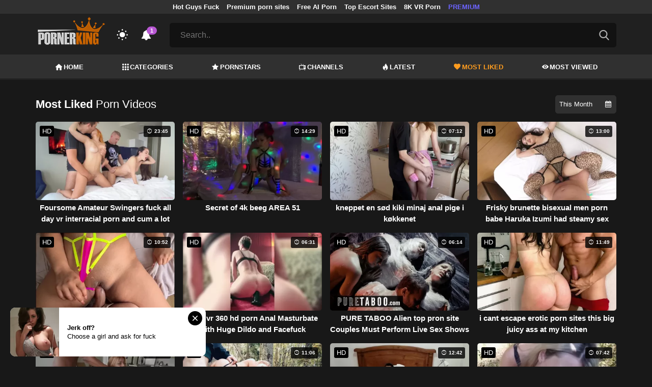

--- FILE ---
content_type: text/html; charset=UTF-8
request_url: https://pornerking.com/most-liked-videos/page/313
body_size: 13113
content:
<!DOCTYPE html>
<html lang="en">
    <head>
        <meta charset="utf-8"/>
        <meta name="viewport" content="initial-scale=1.0, width=device-width"/>
        <meta name="RATING" content="RTA-5042-1996-1400-1577-RTA"/>
        <meta http-equiv="X-UA-Compatible" content="IE=edge,chrome=1"/>
        <meta name="format-detection" content="telephone=no"/>
        <meta name="theme-color" content="#303030"/>
        <meta property="og:url" content="http://pornerking.com/most-liked-videos/page/313"/>
        <link rel="shortcut icon" href="https://pornerking.com/api/photo/logo/8/favicon_bbce1f088149062257e84f6d21eca77a.png"/>
        <meta name="twitter:creator" content="@"/>
        <meta name="twitter:website" content="@"/>
        <meta name="google-site-verification" content="PMZMUSoFX3cx7jd6sX4NxEo9mOLc9BFt-BvOvnAmDwQ"/>
        <meta name="yandex-verification" content="1b16cae57a0e4402"/>
        <meta name="exoclick-site-verification" content="102a32de3782513ece88e47d186ee610"/>
        
                <meta http-equiv="Delegate-CH" content="Sec-CH-UA https://s.pemsrv.com; Sec-CH-UA-Mobile https://s.pemsrv.com; Sec-CH-UA-Arch https://s.pemsrv.com; Sec-CH-UA-Model https://s.pemsrv.com; Sec-CH-UA-Platform https://s.pemsrv.com; Sec-CH-UA-Platform-Version https://s.pemsrv.com; Sec-CH-UA-Bitness https://s.pemsrv.com; Sec-CH-UA-Full-Version-List https://s.pemsrv.com; Sec-CH-UA-Full-Version https://s.pemsrv.com;">
        <title>Most Liked Porns - Top Rated Porn Videos - Page 313 - Pornerking.com</title>
        <meta name="description" content="Finding the top porn videos is now easier for you! Take a look at the porns on our site and enjoy the pleasure of ejaculation to the peak!"/>
        <meta property="og:title" content="Most Liked Porns - Top Rated Porn Videos - Page 313 - Pornerking.com"/>
        <meta property="og:description" content="Finding the top porn videos is now easier for you! Take a look at the porns on our site and enjoy the pleasure of ejaculation to the peak!"/>
        <meta property="og:image" content="https://pornerking.com/api/photo/logo/8/logo_f624f8533cd6f6464cc16a3cdff7bd4a.png"/>
                    <meta name="robots" content="noindex">
                <link rel="stylesheet" href="/css/app.min.css?id=a6f3a78b3143b6d1a5f0">
        <link rel="preload" href="https://pornerking.com/fonts/fontpack.woff2" as="font" type="font/woff2" crossorigin>
        <!-- Page CSS -->
        
        
        <style>
            .exo_wrapper::after {
                position: absolute;
                top: 0;
                background: rgba(0, 0, 0, .8);
                left: 0;
                content: "ADVERTISEMENT";
                padding: 1px 5px;
                font-size: 12px;
                color: gray;
                line-height: 1.2;
            }

        </style>

    </head>
    <body  class="dark" >

                    <ins class="showFullPageExo" data-ad-class="eas6a97888e33" data-zoneid="5834542"></ins> 
                            <ins class="showFullPageExo" data-ad-class="eas6a97888e35" data-zoneid="5596750"></ins> 
        
        <header>
                            <div class="TopHeaderAds">
                    <div class="container">
                        <ul>
                                                                                                <li>
                                        <a href="https://porner.tv/channel/hot-guys-fuck"   target="_blank">Hot Guys Fuck</a>
                                    </li>
                                                                                                                                <li>
                                        <a href="https://mypornadviser.com/best-paid-porn-sites"   target="_blank">Premium porn sites</a>
                                    </li>
                                                                                                                                <li>
                                        <a href="https://pornworksai.com/"   target="_blank">Free AI Porn</a>
                                    </li>
                                                                                                                                <li>
                                        <a href="https://dudethrill.com/escorts-and-hookups-websites/"   target="_blank">Top Escort Sites</a>
                                    </li>
                                                                                                                                <li>
                                        <a href="https://www.czechvr.com/tag-8k"   target="_blank">8K VR Porn</a>
                                    </li>
                                                                                                                                                                                            <li>
                                        <a href="https://fhgte.com/tour?utm_campaign=ai.2ZZ&amp;utm_content=pornerking"  style="color:#6C63FF"   target="_blank">PREMIUM</a>
                                    </li>
                                                                                    </ul>
                    </div>

                </div>
                        <div class="container HeaderTop">
                <div class="NavbarOpenerIcon">
                    <i class="icon-menu"></i>
                </div>
                <div class="Logo">
                    <a href="/">
                        <img class="light " alt="Light Logo" src="https://pornerking.com/api/photo/logo/8/logo_f624f8533cd6f6464cc16a3cdff7bd4a.png"/>
                        <img class="dark " alt="Dark Logo" src="https://pornerking.com/api/photo/logo/8/white_logo_87ce3fe481aeab6d9bbff48e8914e24e.png">
                    </a>
                </div>
                <div class="ThemeSwitcher">
                    <i class="icon-night"></i>
                    <i class="icon-sun"></i>
                </div>
                                    <div class="Notifications" data-hash="1cac0b57b192b02f27cb554556580193">
                        <i class="icon-bell-alt"></i>
                        <span>1</span>
                        <div class="NotificationList">
                            <div class="Head">
                                <span>NOTIFICATIONS</span>
                                <a href="#" class="MarkAllAsRead">Mark all as read</a>
                            </div>
                            <div class="List">
                                <ul>
                                                                            
                                        <li>
                                            <a href="https://a.bestcontentnetwork.top/loader?a=4793183&amp;s=4780603&amp;t=94&amp;p=13516"  rel="nofollow"  target="_blank">
                                                <div class="Avatar">
                                                    <i class="icon-hottest"></i>
                                                </div>
                                                <div class="Description">
                                                    <span class="title">Meet &amp; Fuck </span>
                                                    <span class="url"> Fuck Now</span>
                                                </div>
                                            </a>
                                        </li>
                                                                    </ul>
                            </div>
                        </div>
                    </div>
                                <div class="ViewModeSwitcher">
                    <i class="icon-view-mode"></i>
                </div>
                <div class="SearchBar">
                    <div class="SearchBarInput clickableIcon SearchForm" data-log-url="https://pornerking.com/post-search-report">
                        <form action="https://pornerking.com/search" method="GET">
                            <input type="text" name="q" value="" placeholder="Search.."/>
                            <i class="icon-search"></i>
                        </form>
                    </div>
                </div>
                                <div class="MobileSearchIcon">
                    <i class="icon-search"></i>
                </div>
            </div>
            <div class="HeaderBottom">
                <div class="container">
                    <nav class="MainNavbarMenu MainNavbarMenuWithAds ">
                        <ul>
                                                            <li>
                                    <a href="/" >
                                        <i class="icon-home"></i>
                                        HOME
                                    </a>
                                </li>
                                                            <li>
                                    <a href="/categories" >
                                        <i class="icon-categories"></i>
                                        CATEGORIES
                                    </a>
                                </li>
                                                            <li>
                                    <a href="/pornstars" >
                                        <i class="icon-star"></i>
                                        PORNSTARS
                                    </a>
                                </li>
                                                            <li>
                                    <a href="/channels" >
                                        <i class="icon-channels"></i>
                                        CHANNELS
                                    </a>
                                </li>
                                                            <li>
                                    <a href="/hottest-videos" >
                                        <i class="icon-hottest"></i>
                                        LATEST
                                    </a>
                                </li>
                                                            <li>
                                    <a href="/most-liked-videos"  class="active" >
                                        <i class="icon-most-liked"></i>
                                        MOST LIKED
                                    </a>
                                </li>
                                                            <li>
                                    <a href="/most-viewed-videos" >
                                        <i class="icon-most-viewed"></i>
                                        MOST VIEWED
                                    </a>
                                </li>
                                                                                                            </ul>
                    </nav>
                </div>
            </div>
                            <div class="headerSubMenu">
                    <div class="container">
                        <ul class="HeaderLinks">

                                                                                                <li>
                                        <a href="https://gamcore.com"   target="_blank">xxxgames</a>
                                    </li>
                                                                                                                                <li>
                                        <a href="https://a.bestcontentnetwork.top/loader?a=4793183&amp;s=4780603&amp;t=94&amp;p=13516"  style="color:#ffff03"   rel="nofollow"  target="_blank">Fuck Now</a>
                                    </li>
                                                                                                                        
                        </ul>
                    </div>
                </div>
                        <div class="SearchBarForMobile">
                <div class="container">
                    <div class="SearchBarInput clickableIcon SearchForm" data-log-url="https://pornerking.com/post-search-report">
                        <form action="https://pornerking.com/search" method="GET">
                            <input type="text" name="q" value="" placeholder="Search.."/>
                            <i class="icon-search"></i>
                        </form>
                    </div>
                </div>
            </div>
            <div class="NavbarMobile">
                <div class="NavbarBackdrop"></div>
                <div class="NavbarMobileMenu">
                    <div class="CloseButton">
                        <i class="icon-close"></i>
                    </div>
                    <nav class="MainNavbarMenu MainNavbarMenuWithAds">
                        <ul>
                                                            <li>
                                    <a href="/" >
                                        <i class="icon-home"></i>
                                        HOME
                                    </a>
                                </li>
                                                            <li>
                                    <a href="/categories" >
                                        <i class="icon-categories"></i>
                                        CATEGORIES
                                    </a>
                                </li>
                                                            <li>
                                    <a href="/pornstars" >
                                        <i class="icon-star"></i>
                                        PORNSTARS
                                    </a>
                                </li>
                                                            <li>
                                    <a href="/channels" >
                                        <i class="icon-channels"></i>
                                        CHANNELS
                                    </a>
                                </li>
                                                            <li>
                                    <a href="/hottest-videos" >
                                        <i class="icon-hottest"></i>
                                        LATEST
                                    </a>
                                </li>
                                                            <li>
                                    <a href="/most-liked-videos"  class="active" >
                                        <i class="icon-most-liked"></i>
                                        MOST LIKED
                                    </a>
                                </li>
                                                            <li>
                                    <a href="/most-viewed-videos" >
                                        <i class="icon-most-viewed"></i>
                                        MOST VIEWED
                                    </a>
                                </li>
                                                                                                            </ul>
                    </nav>
                                            <ul class="HeaderLinks">
                                                                                                                                                                    <li>
                                            <a href="https://porner.tv/channel/hot-guys-fuck"   target="_blank">Hot Guys Fuck</a>
                                        </li>
                                                                                                                                                <li>
                                            <a href="https://mypornadviser.com/best-paid-porn-sites"   target="_blank">Premium porn sites</a>
                                        </li>
                                                                                                                                                <li>
                                            <a href="https://pornworksai.com/"   target="_blank">Free AI Porn</a>
                                        </li>
                                                                                                                                                <li>
                                            <a href="https://dudethrill.com/escorts-and-hookups-websites/"   target="_blank">Top Escort Sites</a>
                                        </li>
                                                                                                                                                <li>
                                            <a href="https://www.czechvr.com/tag-8k"   target="_blank">8K VR Porn</a>
                                        </li>
                                                                                                                                                                                                                    <li>
                                            <a href="https://fhgte.com/tour?utm_campaign=ai.2ZZ&amp;utm_content=pornerking"  style="color:#6C63FF"   target="_blank">PREMIUM</a>
                                        </li>
                                                                                                                        </ul>
                                    </div>

                <!-- TODO: Mobil için header reklamı koyulacak. -->
            </div>
        </header>
        <div class="wrapper">

            
                <div class="HeaderBanner HideDesktop">
                                            <div style="display: inline-flex; align-items: flex-start; justify-content: center;position: relative;min-height:100px;">
    <h6 style="
    position: absolute;
    transform: rotate(-90deg);
    transform-origin: left top;
    margin: 0;
    padding: 0;
    font-size: 10px;
    color: gray;
    white-space: nowrap;
    left: -17px;
    top: 100px;
    width: 100px;
    background: black;
    line-height: 1.7;
    font-weight: bold;
    ">ADVERTISEMENT</h6>
    <script src="//cdn.tsyndicate.com/sdk/v1/ms.js" data-ts-spot="a7202ae043e845efb6b773fddac705b0" data-ts-template-id="12" async defer></script>
</div>
                                    </div>
            
                <main class="Homepage">
        <section class="VideosSection MostLiked">
	<div class="container">
		<div class="TitleAndFilters">
                    <div class="MainTitle"><h1>Most Liked <span class="light">Porn Videos</span></h1></div>
                    <div class="Filters">
                        <div class="SortFilters">
                            <div class="GeneralFilter ">

                <div class="selectWithIcon">
            <select name="sort" class="filterSelect" id="sort">
                                    <option  value="D">Today</option>
                                    <option  value="W">This Week</option>
                                    <option  selected  value="M">This Month</option>
                                    <option  value="A">All Time</option>
                            </select>
            <i class="icon-calendar"></i>
        </div>
    </div>
                        </div>
                    </div>
                </div>
								<div class="VideosList singleRow">
														<a class="SingleVideoItemLink" href="/video/foursome-amateur-swingers-fuck-all-day-vr-interracial-porn-and-cum-a-lot"  data-mini-video="https://pornerking.com/api/mini-video/211867/miniVideo.webm" data-mini-video-type="video/webm"  >
        <div class="SingleVideoItem">
            <div class="ImageOuter">
                <picture>
                    <source srcset="https://pornerking.com/img/placeholders/400x225.png" data-srcset="https://pornerking.com/api/photos/webp-cover/contents/712781/foursome-amateur-swingers-fuck-all-day-vr-interracial-porn-and-cum-a-lot.jpg" type="image/webp"/>
                    <img src="https://pornerking.com/img/placeholders/400x225.png" class="lazy" data-src="https://pornerking.com/api/photos/cover/contents/712781/foursome-amateur-swingers-fuck-all-day-vr-interracial-porn-and-cum-a-lot.jpg" alt="Foursome Amateur Swingers fuck all day vr interracial porn and cum a lot"/>
                </picture>
                <span class="Hd">HD</span>
                <span class="Duration"><i class="icon-duration-1"></i> 23:45</span>
            </div>
            <div class="Title">Foursome Amateur Swingers fuck all day vr interracial porn and cum a lot</div>
        </div>
    </a>
																			<a class="SingleVideoItemLink" href="/video/secret-of-4k-beeg-area-51"  data-mini-video="https://pornerking.com/api/mini-video/200929/miniVideo.webm" data-mini-video-type="video/webm"  >
        <div class="SingleVideoItem">
            <div class="ImageOuter">
                <picture>
                    <source srcset="https://pornerking.com/img/placeholders/400x225.png" data-srcset="https://pornerking.com/api/photos/webp-cover/contents/713354/secret-of-4k-beeg-area-51.jpg" type="image/webp"/>
                    <img src="https://pornerking.com/img/placeholders/400x225.png" class="lazy" data-src="https://pornerking.com/api/photos/cover/contents/713354/secret-of-4k-beeg-area-51.jpg" alt="Secret of 4k beeg AREA 51"/>
                </picture>
                <span class="Hd">HD</span>
                <span class="Duration"><i class="icon-duration-1"></i> 14:29</span>
            </div>
            <div class="Title">Secret of 4k beeg AREA 51</div>
        </div>
    </a>
																			<a class="SingleVideoItemLink" href="/video/kneppet-en-sod-kiki-minaj-anal-pige-i-kokkenet"  data-mini-video="https://pornerking.com/api/mini-video/231096/miniVideo.webm" data-mini-video-type="video/webm"  >
        <div class="SingleVideoItem">
            <div class="ImageOuter">
                <picture>
                    <source srcset="https://pornerking.com/img/placeholders/400x225.png" data-srcset="https://pornerking.com/api/photos/webp-cover/contents/729886/kneppet-en-sod-kiki-minaj-anal-pige-i-kokkenet.jpg" type="image/webp"/>
                    <img src="https://pornerking.com/img/placeholders/400x225.png" class="lazy" data-src="https://pornerking.com/api/photos/cover/contents/729886/kneppet-en-sod-kiki-minaj-anal-pige-i-kokkenet.jpg" alt="kneppet en sød kiki minaj anal pige i køkkenet"/>
                </picture>
                <span class="Hd">HD</span>
                <span class="Duration"><i class="icon-duration-1"></i> 07:12</span>
            </div>
            <div class="Title">kneppet en sød kiki minaj anal pige i køkkenet</div>
        </div>
    </a>
																			<a class="SingleVideoItemLink" href="/video/frisky-brunette-bisexual-men-porn-babe-haruka-izumi-had-steamy-sex"  data-mini-video="https://pornerking.com/api/mini-video/237097/miniVideo.webm" data-mini-video-type="video/webm"  >
        <div class="SingleVideoItem">
            <div class="ImageOuter">
                <picture>
                    <source srcset="https://pornerking.com/img/placeholders/400x225.png" data-srcset="https://pornerking.com/api/photos/webp-cover/contents/730378/frisky-brunette-bisexual-men-porn-babe-haruka-izumi-had-steamy-sex.jpg" type="image/webp"/>
                    <img src="https://pornerking.com/img/placeholders/400x225.png" class="lazy" data-src="https://pornerking.com/api/photos/cover/contents/730378/frisky-brunette-bisexual-men-porn-babe-haruka-izumi-had-steamy-sex.jpg" alt="Frisky brunette bisexual men porn babe Haruka Izumi had steamy sex"/>
                </picture>
                <span class="Hd">HD</span>
                <span class="Duration"><i class="icon-duration-1"></i> 13:00</span>
            </div>
            <div class="Title">Frisky brunette bisexual men porn babe Haruka Izumi had steamy sex</div>
        </div>
    </a>
																			<a class="SingleVideoItemLink" href="/video/my-public-fun-talk-porn-mother"  data-mini-video="https://pornerking.com/api/mini-video/237956/miniVideo.webm" data-mini-video-type="video/webm"  >
        <div class="SingleVideoItem">
            <div class="ImageOuter">
                <picture>
                    <source srcset="https://pornerking.com/img/placeholders/400x225.png" data-srcset="https://pornerking.com/api/photos/webp-cover/contents/733979/my-public-fun-talk-porn-mother.jpg" type="image/webp"/>
                    <img src="https://pornerking.com/img/placeholders/400x225.png" class="lazy" data-src="https://pornerking.com/api/photos/cover/contents/733979/my-public-fun-talk-porn-mother.jpg" alt="My public fun talk porn Stepmother"/>
                </picture>
                <span class="Hd">HD</span>
                <span class="Duration"><i class="icon-duration-1"></i> 10:52</span>
            </div>
            <div class="Title">My public fun talk porn Stepmother</div>
        </div>
    </a>
																			<a class="SingleVideoItemLink" href="/video/hard-vr-360-hd-porn-anal-masturbate-with-huge-dildo-and-facefuck"  data-mini-video="https://pornerking.com/api/mini-video/206952/miniVideo.webm" data-mini-video-type="video/webm"  >
        <div class="SingleVideoItem">
            <div class="ImageOuter">
                <picture>
                    <source srcset="https://pornerking.com/img/placeholders/400x225.png" data-srcset="https://pornerking.com/api/photos/webp-cover/contents/736521/hard-vr-360-hd-porn-anal-masturbate-with-huge-dildo-and-facefuck.jpg" type="image/webp"/>
                    <img src="https://pornerking.com/img/placeholders/400x225.png" class="lazy" data-src="https://pornerking.com/api/photos/cover/contents/736521/hard-vr-360-hd-porn-anal-masturbate-with-huge-dildo-and-facefuck.jpg" alt="Hard vr 360 hd porn Anal Masturbate with Huge Dildo and Facefuck"/>
                </picture>
                <span class="Hd">HD</span>
                <span class="Duration"><i class="icon-duration-1"></i> 06:31</span>
            </div>
            <div class="Title">Hard vr 360 hd porn Anal Masturbate with Huge Dildo and Facefuck</div>
        </div>
    </a>
																			<a class="SingleVideoItemLink" href="/video/pure-taboo-alien-top-pron-site-couples-must-perform-live-sex-shows"  data-mini-video="https://pornerking.com/api/mini-video/229558/miniVideo.webm" data-mini-video-type="video/webm"  >
        <div class="SingleVideoItem">
            <div class="ImageOuter">
                <picture>
                    <source srcset="https://pornerking.com/img/placeholders/400x225.png" data-srcset="https://pornerking.com/api/photos/webp-cover/contents/744889/pure-taboo-alien-top-pron-site-couples-must-perform-live-sex-shows.jpg" type="image/webp"/>
                    <img src="https://pornerking.com/img/placeholders/400x225.png" class="lazy" data-src="https://pornerking.com/api/photos/cover/contents/744889/pure-taboo-alien-top-pron-site-couples-must-perform-live-sex-shows.jpg" alt="PURE TABOO Alien top pron site Couples Must Perform Live Sex Shows"/>
                </picture>
                <span class="Hd">HD</span>
                <span class="Duration"><i class="icon-duration-1"></i> 06:14</span>
            </div>
            <div class="Title">PURE TABOO Alien top pron site Couples Must Perform Live Sex Shows</div>
        </div>
    </a>
																			<a class="SingleVideoItemLink" href="/video/i-cant-escape-erotic-porn-sites-this-big-juicy-ass-at-my-kitchen"  data-mini-video="https://pornerking.com/api/mini-video/233565/miniVideo.webm" data-mini-video-type="video/webm"  >
        <div class="SingleVideoItem">
            <div class="ImageOuter">
                <picture>
                    <source srcset="https://pornerking.com/img/placeholders/400x225.png" data-srcset="https://pornerking.com/api/photos/webp-cover/contents/747906/i-cant-escape-erotic-porn-sites-this-big-juicy-ass-at-my-kitchen.jpg" type="image/webp"/>
                    <img src="https://pornerking.com/img/placeholders/400x225.png" class="lazy" data-src="https://pornerking.com/api/photos/cover/contents/747906/i-cant-escape-erotic-porn-sites-this-big-juicy-ass-at-my-kitchen.jpg" alt="i cant escape erotic porn sites this big juicy ass at my kitchen"/>
                </picture>
                <span class="Hd">HD</span>
                <span class="Duration"><i class="icon-duration-1"></i> 11:49</span>
            </div>
            <div class="Title">i cant escape erotic porn sites this big juicy ass at my kitchen</div>
        </div>
    </a>
																			<a class="SingleVideoItemLink" href="/video/lets-bbc-creampie-fleshlight-just-fuck"  data-mini-video="https://pornerking.com/api/mini-video/235510/miniVideo.webm" data-mini-video-type="video/webm"  >
        <div class="SingleVideoItem">
            <div class="ImageOuter">
                <picture>
                    <source srcset="https://pornerking.com/img/placeholders/400x225.png" data-srcset="https://pornerking.com/api/photos/webp-cover/contents/751464/lets-bbc-creampie-fleshlight-just-fuck.jpg" type="image/webp"/>
                    <img src="https://pornerking.com/img/placeholders/400x225.png" class="lazy" data-src="https://pornerking.com/api/photos/cover/contents/751464/lets-bbc-creampie-fleshlight-just-fuck.jpg" alt="Let&#039;s bbc creampie fleshlight Just Fuck"/>
                </picture>
                <span class="Hd">HD</span>
                <span class="Duration"><i class="icon-duration-1"></i> 07:01</span>
            </div>
            <div class="Title">Let&#039;s bbc creampie fleshlight Just Fuck</div>
        </div>
    </a>
																			<a class="SingleVideoItemLink" href="/video/in-a-mystical-xvideos-4-forest-on-halloween-a-ghost-fucks-me-in-anal-and-ends-up-on-my-face-with-mystical-cum"  data-mini-video="https://pornerking.com/api/mini-video/233283/miniVideo.webm" data-mini-video-type="video/webm"  >
        <div class="SingleVideoItem">
            <div class="ImageOuter">
                <picture>
                    <source srcset="https://pornerking.com/img/placeholders/400x225.png" data-srcset="https://pornerking.com/api/photos/webp-cover/contents/759268/in-a-mystical-xvideos-4-forest-on-halloween-a-ghost-fucks-me-in-anal-and-ends-up-on-my-face-with-mystical-cum.jpg" type="image/webp"/>
                    <img src="https://pornerking.com/img/placeholders/400x225.png" class="lazy" data-src="https://pornerking.com/api/photos/cover/contents/759268/in-a-mystical-xvideos-4-forest-on-halloween-a-ghost-fucks-me-in-anal-and-ends-up-on-my-face-with-mystical-cum.jpg" alt="In a mystical xvideos 4 forest on Halloween, a ghost fucks me in anal and ends up on my face with mystical cum"/>
                </picture>
                <span class="Hd">HD</span>
                <span class="Duration"><i class="icon-duration-1"></i> 11:06</span>
            </div>
            <div class="Title">In a mystical xvideos 4 forest on Halloween, a ghost fucks me in anal and ends up on my face with mystical cum</div>
        </div>
    </a>
																			<a class="SingleVideoItemLink" href="/video/after-gym-cardio-with-virtual-reality-lesbian-my-boyfriend"  data-mini-video="https://pornerking.com/api/mini-video/237344/miniVideo.webm" data-mini-video-type="video/webm"  >
        <div class="SingleVideoItem">
            <div class="ImageOuter">
                <picture>
                    <source srcset="https://pornerking.com/img/placeholders/400x225.png" data-srcset="https://pornerking.com/api/photos/webp-cover/contents/762573/after-gym-cardio-with-virtual-reality-lesbian-my-boyfriend.jpg" type="image/webp"/>
                    <img src="https://pornerking.com/img/placeholders/400x225.png" class="lazy" data-src="https://pornerking.com/api/photos/cover/contents/762573/after-gym-cardio-with-virtual-reality-lesbian-my-boyfriend.jpg" alt="After gym cardio with virtual reality lesbian my boyfriend"/>
                </picture>
                <span class="Hd">HD</span>
                <span class="Duration"><i class="icon-duration-1"></i> 12:42</span>
            </div>
            <div class="Title">After gym cardio with virtual reality lesbian my boyfriend</div>
        </div>
    </a>
																			<a class="SingleVideoItemLink" href="/video/cowgirl-german-outdoor-sex"  data-mini-video="https://pornerking.com/api/mini-video/24964/miniVideo.mp4" data-mini-video-type="video/mp4"  >
        <div class="SingleVideoItem">
            <div class="ImageOuter">
                <picture>
                    <source srcset="https://pornerking.com/img/placeholders/400x225.png" data-srcset="https://pornerking.com/api/photos/webp-cover/contents/29890/cowgirl-german-outdoor-sex.jpg" type="image/webp"/>
                    <img src="https://pornerking.com/img/placeholders/400x225.png" class="lazy" data-src="https://pornerking.com/api/photos/cover/contents/29890/cowgirl-german-outdoor-sex.jpg" alt="Cowgirl German Outdoor Sex"/>
                </picture>
                <span class="Hd">HD</span>
                <span class="Duration"><i class="icon-duration-1"></i> 07:42</span>
            </div>
            <div class="Title">Cowgirl German Outdoor Sex</div>
        </div>
    </a>
																			<a class="SingleVideoItemLink" href="/video/ebony-big-wet-butts-kandee-licks"  data-mini-video="https://pornerking.com/api/mini-video/2115/miniVideo.mp4" data-mini-video-type="video/mp4"  >
        <div class="SingleVideoItem">
            <div class="ImageOuter">
                <picture>
                    <source srcset="https://pornerking.com/img/placeholders/400x225.png" data-srcset="https://pornerking.com/api/photos/webp-cover/contents/102448/ebony-big-wet-butts-kandee-licks.jpg" type="image/webp"/>
                    <img src="https://pornerking.com/img/placeholders/400x225.png" class="lazy" data-src="https://pornerking.com/api/photos/cover/contents/102448/ebony-big-wet-butts-kandee-licks.jpg" alt="Ebony Big Wet Butts - Kandee Licks - Xnxx tv video"/>
                </picture>
                <span class="Hd">HD</span>
                <span class="Duration"><i class="icon-duration-1"></i> 35:37</span>
            </div>
            <div class="Title">Ebony Big Wet Butts - Kandee Licks - Xnxx tv video</div>
        </div>
    </a>
																			<a class="SingleVideoItemLink" href="/video/dirty-sex-games-with-busty-babe-make-you-cum-hard"  data-mini-video="https://pornerking.com/api/mini-video/172836/miniVideo.webm" data-mini-video-type="video/webm"  >
        <div class="SingleVideoItem">
            <div class="ImageOuter">
                <picture>
                    <source srcset="https://pornerking.com/img/placeholders/400x225.png" data-srcset="https://pornerking.com/api/photos/webp-cover/contents/498307/dirty-sex-games-with-busty-babe-make-you-cum-hard.jpg" type="image/webp"/>
                    <img src="https://pornerking.com/img/placeholders/400x225.png" class="lazy" data-src="https://pornerking.com/api/photos/cover/contents/498307/dirty-sex-games-with-busty-babe-make-you-cum-hard.jpg" alt="Dirty Sex Games with Busty Babe make you Cum Hard"/>
                </picture>
                <span class="Hd">HD</span>
                <span class="Duration"><i class="icon-duration-1"></i> 10:09</span>
            </div>
            <div class="Title">Dirty Sex Games with Busty Babe make you Cum Hard</div>
        </div>
    </a>
																			<a class="SingleVideoItemLink" href="/video/passionate-cute-milf-pussy-is-filled-with-cum"  data-mini-video="https://pornerking.com/api/mini-video/176697/miniVideo.webm" data-mini-video-type="video/webm"  >
        <div class="SingleVideoItem">
            <div class="ImageOuter">
                <picture>
                    <source srcset="https://pornerking.com/img/placeholders/400x225.png" data-srcset="https://pornerking.com/api/photos/webp-cover/contents/508764/passionate-cute-milf-pussy-is-filled-with-cum.jpg" type="image/webp"/>
                    <img src="https://pornerking.com/img/placeholders/400x225.png" class="lazy" data-src="https://pornerking.com/api/photos/cover/contents/508764/passionate-cute-milf-pussy-is-filled-with-cum.jpg" alt="Passionate cute milf pussy is filled with cum"/>
                </picture>
                <span class="Hd">HD</span>
                <span class="Duration"><i class="icon-duration-1"></i> 05:54</span>
            </div>
            <div class="Title">Passionate cute milf pussy is filled with cum</div>
        </div>
    </a>
																			<a class="SingleVideoItemLink" href="/video/my-little-angel-sucks-and-fucks-on-my-dick"  data-mini-video="https://pornerking.com/api/mini-video/108203/miniVideo.webm" data-mini-video-type="video/webm"  >
        <div class="SingleVideoItem">
            <div class="ImageOuter">
                <picture>
                    <source srcset="https://pornerking.com/img/placeholders/400x225.png" data-srcset="https://pornerking.com/api/photos/webp-cover/contents/529104/my-little-angel-sucks-and-fucks-on-my-dick.jpg" type="image/webp"/>
                    <img src="https://pornerking.com/img/placeholders/400x225.png" class="lazy" data-src="https://pornerking.com/api/photos/cover/contents/529104/my-little-angel-sucks-and-fucks-on-my-dick.jpg" alt="My little Angel Sucks and Fucks on my Dick"/>
                </picture>
                <span class="Hd">HD</span>
                <span class="Duration"><i class="icon-duration-1"></i> 10:41</span>
            </div>
            <div class="Title">My little Angel Sucks and Fucks on my Dick</div>
        </div>
    </a>
																			<a class="SingleVideoItemLink" href="/video/i-love-to-suck-big-cocks-and-generate-a-lot-of-drool"  data-mini-video="https://pornerking.com/api/mini-video/140823/miniVideo.webm" data-mini-video-type="video/webm"  >
        <div class="SingleVideoItem">
            <div class="ImageOuter">
                <picture>
                    <source srcset="https://pornerking.com/img/placeholders/400x225.png" data-srcset="https://pornerking.com/api/photos/webp-cover/contents/555218/i-love-to-suck-big-cocks-and-generate-a-lot-of-drool.jpg" type="image/webp"/>
                    <img src="https://pornerking.com/img/placeholders/400x225.png" class="lazy" data-src="https://pornerking.com/api/photos/cover/contents/555218/i-love-to-suck-big-cocks-and-generate-a-lot-of-drool.jpg" alt="I Love to Suck Big Cocks and Generate a Lot of Drool"/>
                </picture>
                <span class="Hd">HD</span>
                <span class="Duration"><i class="icon-duration-1"></i> 06:02</span>
            </div>
            <div class="Title">I Love to Suck Big Cocks and Generate a Lot of Drool</div>
        </div>
    </a>
																			<a class="SingleVideoItemLink" href="/video/missionary-your-priya-videos-sensual-fuck-with-sex"  data-mini-video="https://pornerking.com/api/mini-video/168203/miniVideo.webm" data-mini-video-type="video/webm"  >
        <div class="SingleVideoItem">
            <div class="ImageOuter">
                <picture>
                    <source srcset="https://pornerking.com/img/placeholders/400x225.png" data-srcset="https://pornerking.com/api/photos/webp-cover/contents/690033/missionary-your-priya-videos-sensual-fuck-with-sex.jpg" type="image/webp"/>
                    <img src="https://pornerking.com/img/placeholders/400x225.png" class="lazy" data-src="https://pornerking.com/api/photos/cover/contents/690033/missionary-your-priya-videos-sensual-fuck-with-sex.jpg" alt="Missionary your priya videos sensual fuck with sex"/>
                </picture>
                <span class="Hd">HD</span>
                <span class="Duration"><i class="icon-duration-1"></i> 10:44</span>
            </div>
            <div class="Title">Missionary your priya videos sensual fuck with sex</div>
        </div>
    </a>
																			<a class="SingleVideoItemLink" href="/video/massage-of-the-body-reality-kings-download-free-after-training-in-the-gym"  data-mini-video="https://pornerking.com/api/mini-video/238477/miniVideo.webm" data-mini-video-type="video/webm"  >
        <div class="SingleVideoItem">
            <div class="ImageOuter">
                <picture>
                    <source srcset="https://pornerking.com/img/placeholders/400x225.png" data-srcset="https://pornerking.com/api/photos/webp-cover/contents/707887/massage-of-the-body-reality-kings-download-free-after-training-in-the-gym.jpg" type="image/webp"/>
                    <img src="https://pornerking.com/img/placeholders/400x225.png" class="lazy" data-src="https://pornerking.com/api/photos/cover/contents/707887/massage-of-the-body-reality-kings-download-free-after-training-in-the-gym.jpg" alt="Massage Of The Body reality kings download free After Training In The Gym"/>
                </picture>
                <span class="Hd">HD</span>
                <span class="Duration"><i class="icon-duration-1"></i> 09:35</span>
            </div>
            <div class="Title">Massage Of The Body reality kings download free After Training In The Gym</div>
        </div>
    </a>
																			<a class="SingleVideoItemLink" href="/video/young-wales-xxx-hot-wife-smokes-cigarette-while-talking-doggy-and-taking-it-doggy"  data-mini-video="https://pornerking.com/api/mini-video/238853/miniVideo.webm" data-mini-video-type="video/webm"  >
        <div class="SingleVideoItem">
            <div class="ImageOuter">
                <picture>
                    <source srcset="https://pornerking.com/img/placeholders/400x225.png" data-srcset="https://pornerking.com/api/photos/webp-cover/contents/733292/young-wales-xxx-hot-wife-smokes-cigarette-while-talking-doggy-and-taking-it-doggy.jpg" type="image/webp"/>
                    <img src="https://pornerking.com/img/placeholders/400x225.png" class="lazy" data-src="https://pornerking.com/api/photos/cover/contents/733292/young-wales-xxx-hot-wife-smokes-cigarette-while-talking-doggy-and-taking-it-doggy.jpg" alt="Young wales xxx hot wife smokes cigarette while talking doggy and taking it doggy (+18)"/>
                </picture>
                <span class="Hd">HD</span>
                <span class="Duration"><i class="icon-duration-1"></i> 08:44</span>
            </div>
            <div class="Title">Young wales xxx hot wife smokes cigarette while talking doggy and taking it doggy (+18)</div>
        </div>
    </a>
																			<a class="SingleVideoItemLink" href="/video/busty-stepmom-having-a-bad-day-riley-reid-fleshlight-porn-at-work-turns-into-her-stepson-to-release-all-the-pressure"  data-mini-video="https://pornerking.com/api/mini-video/213641/miniVideo.webm" data-mini-video-type="video/webm"  >
        <div class="SingleVideoItem">
            <div class="ImageOuter">
                <picture>
                    <source srcset="https://pornerking.com/img/placeholders/400x225.png" data-srcset="https://pornerking.com/api/photos/webp-cover/contents/746379/busty-stepmom-having-a-bad-day-riley-reid-fleshlight-porn-at-work-turns-into-her-stepson-to-release-all-the-pressure.jpg" type="image/webp"/>
                    <img src="https://pornerking.com/img/placeholders/400x225.png" class="lazy" data-src="https://pornerking.com/api/photos/cover/contents/746379/busty-stepmom-having-a-bad-day-riley-reid-fleshlight-porn-at-work-turns-into-her-stepson-to-release-all-the-pressure.jpg" alt="Busty Stepmom Having A Bad Day riley reid fleshlight porn At Work Turns Into Her Stepson To Release All The Pressure"/>
                </picture>
                <span class="Hd">HD</span>
                <span class="Duration"><i class="icon-duration-1"></i> 11:55</span>
            </div>
            <div class="Title">Busty Stepmom Having A Bad Day riley reid fleshlight porn At Work Turns Into Her Stepson To Release All The Pressure</div>
        </div>
    </a>
																			<a class="SingleVideoItemLink" href="/video/big-boobed-sarah-young-fucked-on-the-office-table"  data-mini-video="https://pornerking.com/api/mini-video/96916/miniVideo.webm" data-mini-video-type="video/webm"  >
        <div class="SingleVideoItem">
            <div class="ImageOuter">
                <picture>
                    <source srcset="https://pornerking.com/img/placeholders/400x225.png" data-srcset="https://pornerking.com/api/photos/webp-cover/contents/539089/big-boobed-sarah-young-fucked-on-the-office-table.jpg" type="image/webp"/>
                    <img src="https://pornerking.com/img/placeholders/400x225.png" class="lazy" data-src="https://pornerking.com/api/photos/cover/contents/539089/big-boobed-sarah-young-fucked-on-the-office-table.jpg" alt="Big Boobed Sarah Young Fucked on the Office Table (+18)"/>
                </picture>
                <span class="Hd">HD</span>
                <span class="Duration"><i class="icon-duration-1"></i> 06:13</span>
            </div>
            <div class="Title">Big Boobed Sarah Young Fucked on the Office Table (+18)</div>
        </div>
    </a>
																			<a class="SingleVideoItemLink" href="/video/busty-spanish-milf-bridgette-b-titty-fucks-a-big-dong-in-between-her-jugs"  data-mini-video="https://pornerking.com/api/mini-video/110639/miniVideo.webm" data-mini-video-type="video/webm"  >
        <div class="SingleVideoItem">
            <div class="ImageOuter">
                <picture>
                    <source srcset="https://pornerking.com/img/placeholders/400x225.png" data-srcset="https://pornerking.com/api/photos/webp-cover/contents/547211/busty-spanish-milf-bridgette-b-titty-fucks-a-big-dong-in-between-her-jugs.jpg" type="image/webp"/>
                    <img src="https://pornerking.com/img/placeholders/400x225.png" class="lazy" data-src="https://pornerking.com/api/photos/cover/contents/547211/busty-spanish-milf-bridgette-b-titty-fucks-a-big-dong-in-between-her-jugs.jpg" alt="Busty Spanish MILF Bridgette B. Titty Fucks a Big Dong in between her Jugs"/>
                </picture>
                <span class="Hd">HD</span>
                <span class="Duration"><i class="icon-duration-1"></i> 07:27</span>
            </div>
            <div class="Title">Busty Spanish MILF Bridgette B. Titty Fucks a Big Dong in between her Jugs</div>
        </div>
    </a>
																			<a class="SingleVideoItemLink" href="/video/hot-brunette-blasted-with-cum"  data-mini-video="https://pornerking.com/api/mini-video/99804/miniVideo.webm" data-mini-video-type="video/webm"  >
        <div class="SingleVideoItem">
            <div class="ImageOuter">
                <picture>
                    <source srcset="https://pornerking.com/img/placeholders/400x225.png" data-srcset="https://pornerking.com/api/photos/webp-cover/contents/573870/hot-brunette-blasted-with-cum.jpg" type="image/webp"/>
                    <img src="https://pornerking.com/img/placeholders/400x225.png" class="lazy" data-src="https://pornerking.com/api/photos/cover/contents/573870/hot-brunette-blasted-with-cum.jpg" alt="Hot Brunette Blasted with Cum"/>
                </picture>
                <span class="Hd">HD</span>
                <span class="Duration"><i class="icon-duration-1"></i> 12:32</span>
            </div>
            <div class="Title">Hot Brunette Blasted with Cum</div>
        </div>
    </a>
																			<a class="SingleVideoItemLink" href="/video/russian-beauty-licks-her-fingers-caresses-her-chubby-women-xxx-pussy-and-inserts-a-cork-in-her-ass"  data-mini-video="https://pornerking.com/api/mini-video/233586/miniVideo.webm" data-mini-video-type="video/webm"  >
        <div class="SingleVideoItem">
            <div class="ImageOuter">
                <picture>
                    <source srcset="https://pornerking.com/img/placeholders/400x225.png" data-srcset="https://pornerking.com/api/photos/webp-cover/contents/688775/russian-beauty-licks-her-fingers-caresses-her-chubby-women-xxx-pussy-and-inserts-a-cork-in-her-ass.jpg" type="image/webp"/>
                    <img src="https://pornerking.com/img/placeholders/400x225.png" class="lazy" data-src="https://pornerking.com/api/photos/cover/contents/688775/russian-beauty-licks-her-fingers-caresses-her-chubby-women-xxx-pussy-and-inserts-a-cork-in-her-ass.jpg" alt="Russian beauty licks her fingers, caresses her chubby women xxx pussy and inserts a cork in her ass"/>
                </picture>
                <span class="Hd">HD</span>
                <span class="Duration"><i class="icon-duration-1"></i> 05:05</span>
            </div>
            <div class="Title">Russian beauty licks her fingers, caresses her chubby women xxx pussy and inserts a cork in her ass</div>
        </div>
    </a>
																			<a class="SingleVideoItemLink" href="/video/poymala-krupnuyu-xvideosxnxx-dobychu-trusikami"  data-mini-video="https://pornerking.com/api/mini-video/154665/miniVideo.webm" data-mini-video-type="video/webm"  >
        <div class="SingleVideoItem">
            <div class="ImageOuter">
                <picture>
                    <source srcset="https://pornerking.com/img/placeholders/400x225.png" data-srcset="https://pornerking.com/api/photos/webp-cover/contents/704904/poymala-krupnuyu-xvideosxnxx-dobychu-trusikami.jpg" type="image/webp"/>
                    <img src="https://pornerking.com/img/placeholders/400x225.png" class="lazy" data-src="https://pornerking.com/api/photos/cover/contents/704904/poymala-krupnuyu-xvideosxnxx-dobychu-trusikami.jpg" alt="Поймала Крупную xvideosxnxx Добычу Трусиками"/>
                </picture>
                <span class="Hd">HD</span>
                <span class="Duration"><i class="icon-duration-1"></i> 00:40</span>
            </div>
            <div class="Title">Поймала Крупную xvideosxnxx Добычу Трусиками</div>
        </div>
    </a>
																			<a class="SingleVideoItemLink" href="/video/hot-girl-masturbate-wet-pussy-agatha-vega-anal-and-hardcore-sex"  data-mini-video="https://pornerking.com/api/mini-video/186145/miniVideo.webm" data-mini-video-type="video/webm"  >
        <div class="SingleVideoItem">
            <div class="ImageOuter">
                <picture>
                    <source srcset="https://pornerking.com/img/placeholders/400x225.png" data-srcset="https://pornerking.com/api/photos/webp-cover/contents/735020/hot-girl-masturbate-wet-pussy-agatha-vega-anal-and-hardcore-sex.jpg" type="image/webp"/>
                    <img src="https://pornerking.com/img/placeholders/400x225.png" class="lazy" data-src="https://pornerking.com/api/photos/cover/contents/735020/hot-girl-masturbate-wet-pussy-agatha-vega-anal-and-hardcore-sex.jpg" alt="Hot Girl Masturbate Wet Pussy agatha vega anal and Hardcore Sex"/>
                </picture>
                <span class="Hd">HD</span>
                <span class="Duration"><i class="icon-duration-1"></i> 07:41</span>
            </div>
            <div class="Title">Hot Girl Masturbate Wet Pussy agatha vega anal and Hardcore Sex</div>
        </div>
    </a>
																			<a class="SingleVideoItemLink" href="/video/hot-castingcouchcreampie-doggystyle-fuck"  data-mini-video="https://pornerking.com/api/mini-video/233631/miniVideo.webm" data-mini-video-type="video/webm"  >
        <div class="SingleVideoItem">
            <div class="ImageOuter">
                <picture>
                    <source srcset="https://pornerking.com/img/placeholders/400x225.png" data-srcset="https://pornerking.com/api/photos/webp-cover/contents/745646/hot-castingcouchcreampie-doggystyle-fuck.jpg" type="image/webp"/>
                    <img src="https://pornerking.com/img/placeholders/400x225.png" class="lazy" data-src="https://pornerking.com/api/photos/cover/contents/745646/hot-castingcouchcreampie-doggystyle-fuck.jpg" alt="Hot castingcouchcreampie doggystyle fuck"/>
                </picture>
                <span class="Hd">HD</span>
                <span class="Duration"><i class="icon-duration-1"></i> 00:46</span>
            </div>
            <div class="Title">Hot castingcouchcreampie doggystyle fuck</div>
        </div>
    </a>
																			<a class="SingleVideoItemLink" href="/video/sexy-secretary-does-a-hot-show-for-hot-amature-porn-her-boss-on-webcamhot-ass"  data-mini-video="https://pornerking.com/api/mini-video/239244/miniVideo.webm" data-mini-video-type="video/webm"  >
        <div class="SingleVideoItem">
            <div class="ImageOuter">
                <picture>
                    <source srcset="https://pornerking.com/img/placeholders/400x225.png" data-srcset="https://pornerking.com/api/photos/webp-cover/contents/771688/sexy-secretary-does-a-hot-show-for-hot-amature-porn-her-boss-on-webcamhot-ass.jpg" type="image/webp"/>
                    <img src="https://pornerking.com/img/placeholders/400x225.png" class="lazy" data-src="https://pornerking.com/api/photos/cover/contents/771688/sexy-secretary-does-a-hot-show-for-hot-amature-porn-her-boss-on-webcamhot-ass.jpg" alt="sexy secretary does a hot show for hot amature porn her boss on webcam,hot Ass"/>
                </picture>
                <span class="Hd">HD</span>
                <span class="Duration"><i class="icon-duration-1"></i> 02:33</span>
            </div>
            <div class="Title">sexy secretary does a hot show for hot amature porn her boss on webcam,hot Ass</div>
        </div>
    </a>
																			<a class="SingleVideoItemLink" href="/video/dripping-wet-pussy-aching-to-be-fucked"  data-mini-video="https://pornerking.com/api/mini-video/9364/miniVideo.mp4" data-mini-video-type="video/mp4"  >
        <div class="SingleVideoItem">
            <div class="ImageOuter">
                <picture>
                    <source srcset="https://pornerking.com/img/placeholders/400x225.png" data-srcset="https://pornerking.com/api/photos/webp-cover/contents/102692/dripping-wet-pussy-aching-to-be-fucked.jpg" type="image/webp"/>
                    <img src="https://pornerking.com/img/placeholders/400x225.png" class="lazy" data-src="https://pornerking.com/api/photos/cover/contents/102692/dripping-wet-pussy-aching-to-be-fucked.jpg" alt="Dripping Wet Pussy Aching To Be Fucked - Youporn 1080p"/>
                </picture>
                <span class="Hd">HD</span>
                <span class="Duration"><i class="icon-duration-1"></i> 06:39</span>
            </div>
            <div class="Title">Dripping Wet Pussy Aching To Be Fucked - Youporn 1080p</div>
        </div>
    </a>
																			<a class="SingleVideoItemLink" href="/video/mom-teach-xnxx-4"  data-mini-video="https://pornerking.com/api/mini-video/1935/miniVideo.mp4" data-mini-video-type="video/mp4"  >
        <div class="SingleVideoItem">
            <div class="ImageOuter">
                <picture>
                    <source srcset="https://pornerking.com/img/placeholders/400x225.png" data-srcset="https://pornerking.com/api/photos/webp-cover/contents/168376/mom-teach-xnxx-4.jpg" type="image/webp"/>
                    <img src="https://pornerking.com/img/placeholders/400x225.png" class="lazy" data-src="https://pornerking.com/api/photos/cover/contents/168376/mom-teach-xnxx-4.jpg" alt="Stepmom teach xnxx"/>
                </picture>
                <span class="Hd">HD</span>
                <span class="Duration"><i class="icon-duration-1"></i> 07:57</span>
            </div>
            <div class="Title">Stepmom teach xnxx</div>
        </div>
    </a>
																			<a class="SingleVideoItemLink" href="/video/sunny-leone-sex-wallpapers-7"  data-mini-video="https://pornerking.com/api/mini-video/91703/miniVideo.webm" data-mini-video-type="video/webm"  >
        <div class="SingleVideoItem">
            <div class="ImageOuter">
                <picture>
                    <source srcset="https://pornerking.com/img/placeholders/400x225.png" data-srcset="https://pornerking.com/api/photos/webp-cover/contents/168594/sunny-leone-sex-wallpapers-7.jpg" type="image/webp"/>
                    <img src="https://pornerking.com/img/placeholders/400x225.png" class="lazy" data-src="https://pornerking.com/api/photos/cover/contents/168594/sunny-leone-sex-wallpapers-7.jpg" alt="sunny leone sex wallpapers"/>
                </picture>
                <span class="Hd">HD</span>
                <span class="Duration"><i class="icon-duration-1"></i> 05:25</span>
            </div>
            <div class="Title">sunny leone sex wallpapers</div>
        </div>
    </a>
																			<a class="SingleVideoItemLink" href="/video/milf-met-on-zonefuck-com-cumming-really-hard"  data-mini-video="https://pornerking.com/api/mini-video/98467/miniVideo.webm" data-mini-video-type="video/webm"  >
        <div class="SingleVideoItem">
            <div class="ImageOuter">
                <picture>
                    <source srcset="https://pornerking.com/img/placeholders/400x225.png" data-srcset="https://pornerking.com/api/photos/webp-cover/contents/550672/milf-met-on-zonefuck-com-cumming-really-hard.jpg" type="image/webp"/>
                    <img src="https://pornerking.com/img/placeholders/400x225.png" class="lazy" data-src="https://pornerking.com/api/photos/cover/contents/550672/milf-met-on-zonefuck-com-cumming-really-hard.jpg" alt="MILF Met on ​Z​oneFu​ck​​ C​om​ Cumming really Hard"/>
                </picture>
                <span class="Hd">HD</span>
                <span class="Duration"><i class="icon-duration-1"></i> 03:46</span>
            </div>
            <div class="Title">MILF Met on ​Z​oneFu​ck​​ C​om​ Cumming really Hard</div>
        </div>
    </a>
																			<a class="SingleVideoItemLink" href="/video/northern-bird-jasmine-lau-the-perfect-cock-sucker"  data-mini-video="https://pornerking.com/api/mini-video/63576/miniVideo.mp4" data-mini-video-type="video/mp4"  >
        <div class="SingleVideoItem">
            <div class="ImageOuter">
                <picture>
                    <source srcset="https://pornerking.com/img/placeholders/400x225.png" data-srcset="https://pornerking.com/api/photos/webp-cover/contents/568618/northern-bird-jasmine-lau-the-perfect-cock-sucker.jpg" type="image/webp"/>
                    <img src="https://pornerking.com/img/placeholders/400x225.png" class="lazy" data-src="https://pornerking.com/api/photos/cover/contents/568618/northern-bird-jasmine-lau-the-perfect-cock-sucker.jpg" alt="Northern Bird Jasmine Lau the Perfect Cock Sucker"/>
                </picture>
                <span class="Hd">HD</span>
                <span class="Duration"><i class="icon-duration-1"></i> 06:29</span>
            </div>
            <div class="Title">Northern Bird Jasmine Lau the Perfect Cock Sucker</div>
        </div>
    </a>
																			<a class="SingleVideoItemLink" href="/video/nuru-boku-no-pico-porn-massage"  data-mini-video="https://pornerking.com/api/mini-video/230622/miniVideo.webm" data-mini-video-type="video/webm"  >
        <div class="SingleVideoItem">
            <div class="ImageOuter">
                <picture>
                    <source srcset="https://pornerking.com/img/placeholders/400x225.png" data-srcset="https://pornerking.com/api/photos/webp-cover/contents/698941/nuru-boku-no-pico-porn-massage.jpg" type="image/webp"/>
                    <img src="https://pornerking.com/img/placeholders/400x225.png" class="lazy" data-src="https://pornerking.com/api/photos/cover/contents/698941/nuru-boku-no-pico-porn-massage.jpg" alt="NURU boku no pico porn MASSAGE"/>
                </picture>
                <span class="Hd">HD</span>
                <span class="Duration"><i class="icon-duration-1"></i> 06:13</span>
            </div>
            <div class="Title">NURU boku no pico porn MASSAGE</div>
        </div>
    </a>
																			<a class="SingleVideoItemLink" href="/video/sislovesme-hollywood-movies-beeg"  data-mini-video="https://pornerking.com/api/mini-video/13313/miniVideo.mp4" data-mini-video-type="video/mp4"  >
        <div class="SingleVideoItem">
            <div class="ImageOuter">
                <picture>
                    <source srcset="https://pornerking.com/img/placeholders/400x225.png" data-srcset="https://pornerking.com/api/photos/webp-cover/contents/701322/sislovesme-hollywood-movies-beeg.jpg" type="image/webp"/>
                    <img src="https://pornerking.com/img/placeholders/400x225.png" class="lazy" data-src="https://pornerking.com/api/photos/cover/contents/701322/sislovesme-hollywood-movies-beeg.jpg" alt="SisLovesMe hollywood movies beeg"/>
                </picture>
                <span class="Hd">HD</span>
                <span class="Duration"><i class="icon-duration-1"></i> 11:57</span>
            </div>
            <div class="Title">SisLovesMe hollywood movies beeg</div>
        </div>
    </a>
												</div>
										<h6 style="margin: 0 0 6px;font-size: 12px;color: gray;text-align: center;line-height: 1.2;">Advertisement</h6>
				<ins class="eas6a97888e adsbyexoclick" data-zoneid="4747128"></ins>
										<nav class="Pagination">
    <ul class="pagination">

                    <li class="page-item">
                <a class="page-link" href="https://pornerking.com/most-liked-videos">1</a>
            </li>
                            <li class="page-item">
                <a class="page-link" href="https://pornerking.com/most-liked-videos/page/312" aria-label="Previous">
                    <span class="sr-only"><i class="icon-left-arrow"></i></span>
                </a>
            </li>
                
            <li class="page-item  ">
                <a class="page-link" href="https://pornerking.com/most-liked-videos/page/311">311</a>
            </li>

        
            <li class="page-item  ">
                <a class="page-link" href="https://pornerking.com/most-liked-videos/page/312">312</a>
            </li>

        
            <li class="page-item   active ">
                <a class="page-link" href="https://pornerking.com/most-liked-videos/page/313">313</a>
            </li>

        
            <li class="page-item  ">
                <a class="page-link" href="https://pornerking.com/most-liked-videos/page/314">314</a>
            </li>

        
            <li class="page-item  ">
                <a class="page-link" href="https://pornerking.com/most-liked-videos/page/315">315</a>
            </li>

        
                    <li class="page-item">
                <a class="page-link" href="https://pornerking.com/most-liked-videos/page/314" aria-label="Next">
                    <span class="sr-only"><i class="icon-right-arrow"></i></span>
                </a>
            </li>
                            <li class="page-item">
                <a class="page-link" href="https://pornerking.com/most-liked-videos/page/1014">1014</a>
            </li>
            </ul>
</nav>
    
					    </div>
</section>
                    <div class="container">
                <div class="MainDescription">
                    <div class="DescriptionText"><center><h2>Most Liked Porns - Top Rated Porn Videos</h2></center><br>
Tired of unnecessary ads, viruses, hard-to-use sites while watching the sexiest porn videos? Do you really want to watch your favorite <strong>most liked porn videos</strong> but can't reach them? Are these types of obstacles driving you from sex? Go to our site pornerking.com and eliminate such problems with one click.<br>
The most liked porn videos worldwide are paid on other sites. But our site offers you the best quality, hottest and most popular videos free of charge. At the same time, our site is so easy to use that nothing else will distract you while you masturbate.<br>
Our lustful, wet-pussy, and bored at home horny girls are waiting for you in the category of <strong>most liked porn videos</strong>. The horny of the girls in the videos will draw you so much that you will really feel like you are in the video.<br>
Come on, sexy beast, make jerking off immediately you get the chance, and enter the most liked porns on our site, either on your phone or on your computer. Horny pornstars want to show you their tits, wet pussies and big horny ass. Do you want to show them your dick, your horniness and how rough you are in sex?<br>
Through the digital world, we can achieve many things in less time and faster. There is an even more important detail, and if we have an internet connection, we do not have to pay for the areas or sites we access. Porn sites are also one of them, but of course, those who want Premium. <br>
We have created a rich archive of top porn videos and made access to these movies completely free. If you review our site, you will see more clearly how right we are in this regard. With this address where you can find <strong>top porn videos</strong> and much more, masturbation will come one step further. <br>
We show a professional attitude in terms of categories and we make it easier for you to make your choices with Porns. For top porn videos and more, you can visit now and take your place in the category that interests you. We would like to remind you once again that you can watch <b>porns</b> for free. <br>
You don't have to wait for hours to upload videos for top quality and top porn videos. Thanks to our high page speed, we offer you a great viewing convenience. Start watching now!</div>
                </div>
            </div>
            </main>

        </div>
        <div class="container oHidden">

                            <h6 style="margin: 16px 0 0px;font-size: 10px;color: gray;text-align: center;line-height: 1.2;">Advertisement</h6>
                <div style="text-align: center;margin-top:1rem;">
                    <ins class="adsbyexoclick" data-zoneid="4747228"></ins>
                </div>
                    </div>

        <footer>
            <div class="container">

                <div class="Footer" bp="grid">
                    <div class="Info">
                        <p class="FooterDescription">Do you like Mobile Porn videos? Then you are in your lucky day. Because you found a mobile porn web site. Our Mobile Sex Videos are perfect for your phone porn joy. All you need is a wii-fi connection. Then open this category and choose a great video. Our videos are free and in hd quality. You will never forget this masturbation.</p>
                        <div class="SocialMediaIcons">
                                                    </div>
                        <div class="RTA">
                            <img style="max-width: 50px"
                                 src="[data-uri]"
                                 alt="RTA"/>
                        </div>
                    </div>
                    <div class="Links">
                        <h3>Information</h3>
                        <ul>
                            <li>
                                <a href="https://pornerking.com/news">News</a>
                            </li>
                            <li>
                                <a href="https://pornerking.com/terms-and-conditions">Terms &amp; Conditions</a>
                            </li>
                            <li>
                                <a href="https://pornerking.com/privacy-policy">Privacy Policy</a>
                            </li>
                            <li>
                                <a href="https://pornerking.com/dmca">Content Removal &amp; DMCA</a>
                            </li>
                            <li>
                                <a href="https://pornerking.com/2257-statement">2257 Statement</a>
                            </li>
                            <li>
                                <a href="https://pornerking.com/advertisement">Advertisements</a>
                            </li>
                            <li>
                                <a href="https://pornerking.com/contact-us">Contact Us</a>
                            </li>
                            <li>
                                <a href="https://pornerking.com/dmca-form">DMCA Takedown Request Form</a>
                            </li>
                        </ul>
                    </div>
                    <div class="Links">
                        <h3>Best Categories</h3>
                        <ul>
                                                                                                <li>
                                        <a href="https://pornerking.com/category/hardcore">Hardcore</a>
                                    </li>
                                                                    <li>
                                        <a href="https://pornerking.com/category/teen">Teen (18+)</a>
                                    </li>
                                                                    <li>
                                        <a href="https://pornerking.com/category/pornstar">Pornstar</a>
                                    </li>
                                                                    <li>
                                        <a href="https://pornerking.com/category/brunette">Brunette</a>
                                    </li>
                                                                    <li>
                                        <a href="https://pornerking.com/category/small-tits">Small Tits</a>
                                    </li>
                                                                    <li>
                                        <a href="https://pornerking.com/category/blonde">Blonde</a>
                                    </li>
                                                                                    </ul>
                    </div>
                    <div class="Links">
                                                    <h3>Best Pornstars</h3>
                            <ul>
                                                                                                            <li>
                                            <a href="https://pornerking.com/pornstar/emily-willis">Emily Willis</a>
                                        </li>

                                                                            <li>
                                            <a href="https://pornerking.com/pornstar/danni-rivers">Danni Rivers</a>
                                        </li>

                                                                            <li>
                                            <a href="https://pornerking.com/pornstar/alexa-grace">Alexa Grace</a>
                                        </li>

                                                                            <li>
                                            <a href="https://pornerking.com/pornstar/alex-d">Alex D</a>
                                        </li>

                                                                            <li>
                                            <a href="https://pornerking.com/pornstar/lexi-lore">Lexi Lore</a>
                                        </li>

                                                                            <li>
                                            <a href="https://pornerking.com/pornstar/tommy-gunn">Tommy Gunn</a>
                                        </li>

                                                                                                </ul>
                                            </div>
                </div>
            </div>
                            <div class="footerUrls">
                                                                        <a href="https://amateurfapper.com"   target="_blank">Amateur Fapper</a>
                                                                                                <a href="https://www.megaporn.ws/"   target="_blank">MegaPorn</a>
                                                            </div>
                    </footer>

                    <ins class="eas6a97888e31 adsbyexoclick" data-zoneid="3774733"></ins>
        
                    <ins class="adsbyexoclick" data-zoneid="4884656"></ins>
        
        <script src="/js/app.min.js?id=6429bf8332c68bd21343" async defer></script>

                            <script async type="application/javascript" src="https://a.magsrv.com/ad-provider.js"></script>
            <script async type="application/javascript" src="https://a.pemsrv.com/ad-provider.js"></script> 


                    <script type="text/javascript">
        const filters = {};
    </script>

        <script type="text/javascript">
            const defaultTheme = "dark";

            function getParameters() {
                var queryDict = {}
                location.search.substr(1).split("&").forEach(function (item) {queryDict[item.split("=")[0]] = item.split("=")[1]})

                return queryDict;
            }

            function getCookie(name) {
                var value = `; ${document.cookie}`;
                var parts = value.split(`; ${name}=`);
                if (parts.length === 2) return parts.pop().split(';').shift();
            }

            let visitorFromAdsID = false;
            if (getCookie("visitorFromAds") || getParameters("utm_source") === "awn-rse") {
                visitorFromAdsID = 31;
            }
            if (getCookie("visitorFromTrafficEmpire") || getParameters("utm_source") === "traffic-empire") {
                visitorFromAdsID = 32;
            }
        </script>

                    

            
            
            
            
            
            
            

            
            
            
            
            
            
            
            
            
            
            
            
            
            
            
            
            
        
                    <script type="text/javascript" src="//cdn.tsyndicate.com/sdk/v1/p.js" data-ts-spot="404e55396fbc4dfe9340759202ca0a9e" data-ts-session-duration="300" data-ts-delay="60" data-ts-include-filter="SingleVideoItemLink" data-ts-count="3" async defer></script>
        
                    <script async src="https://www.googletagmanager.com/gtag/js?id=UA-137266061-2"></script>
            <script>
                window.dataLayer = window.dataLayer || [];

                function gtag() {dataLayer.push(arguments);}

                gtag('js', new Date());

                gtag('config', 'UA-137266061-2');
            </script>
                
                    <script type="text/javascript">
                (function (m, e, t, r, i, k, a) {
                    m[i] = m[i] || function () {(m[i].a = m[i].a || []).push(arguments)};
                    m[i].l = 1 * new Date();
                    for (var j = 0; j < document.scripts.length; j++) {if (document.scripts[j].src === r) { return; }}
                    k = e.createElement(t), a = e.getElementsByTagName(t)[0], k.async = 1, k.src = r, a.parentNode.insertBefore(k, a)
                })
                (window, document, "script", "https://mc.yandex.ru/metrika/tag.js", "ym");

                ym(56213152, "init", {
                    clickmap: true,
                    trackLinks: true,
                    accurateTrackBounce: true
                });
            </script>
            <noscript>
                <div>
                    <img src="https://mc.yandex.ru/watch/56213152" style="position:absolute; left:-9999px;" alt=""/>
                </div>
            </noscript>
                <script type="text/javascript">
            console.log({"site_id":8,"env":"production","raw_host":"pornerking.com","host":"pornerking.com","exoclick_bottom_video_slider":3774733,"exoclick_desktop_footer":4747214,"exoclick_desktop_footer_ad_1":null,"exoclick_desktop_footer_ad_2":null,"exoclick_desktop_footer_ad_3":null,"exoclick_desktop_footer_ad_4":null,"exoclick_desktop_player1":4265654,"exoclick_desktop_player2":4265656,"exoclick_desktop_popunder":3469675,"exoclick_desktop_video_detail_sidebar":4750522,"exoclick_desktop_video_detail_under_video":4750540,"exoclick_desktop_video_player_bottom_banner":4750556,"exoclick_full_page_desktop":5596750,"exoclick_full_page_mobile":5834542,"exoclick_header_banner":4747256,"exoclick_in_page_push":4884656,"exoclick_list_native":4747128,"exoclick_mobile_footer":4747228,"exoclick_mobile_footer_ad":null,"exoclick_mobile_footer_ad_2":null,"exoclick_mobile_player":4747242,"exoclick_mobile_player_fullscreen":null,"exoclick_mobile_popunder":3469675,"exoclick_mobile_video_detail_under_video":4750574,"exoclick_mobile_video_player_bottom_banner":4467820,"exoclick_outstream_ad":4719612,"exoclick_pre_video":3547627,"exoclick_site_verification_code":"102a32de3782513ece88e47d186ee610"});
        </script>
    <script defer src="https://static.cloudflareinsights.com/beacon.min.js/vcd15cbe7772f49c399c6a5babf22c1241717689176015" integrity="sha512-ZpsOmlRQV6y907TI0dKBHq9Md29nnaEIPlkf84rnaERnq6zvWvPUqr2ft8M1aS28oN72PdrCzSjY4U6VaAw1EQ==" data-cf-beacon='{"version":"2024.11.0","token":"e0047eda99e743958459165e1d5e7d77","r":1,"server_timing":{"name":{"cfCacheStatus":true,"cfEdge":true,"cfExtPri":true,"cfL4":true,"cfOrigin":true,"cfSpeedBrain":true},"location_startswith":null}}' crossorigin="anonymous"></script>
</body>
</html>
